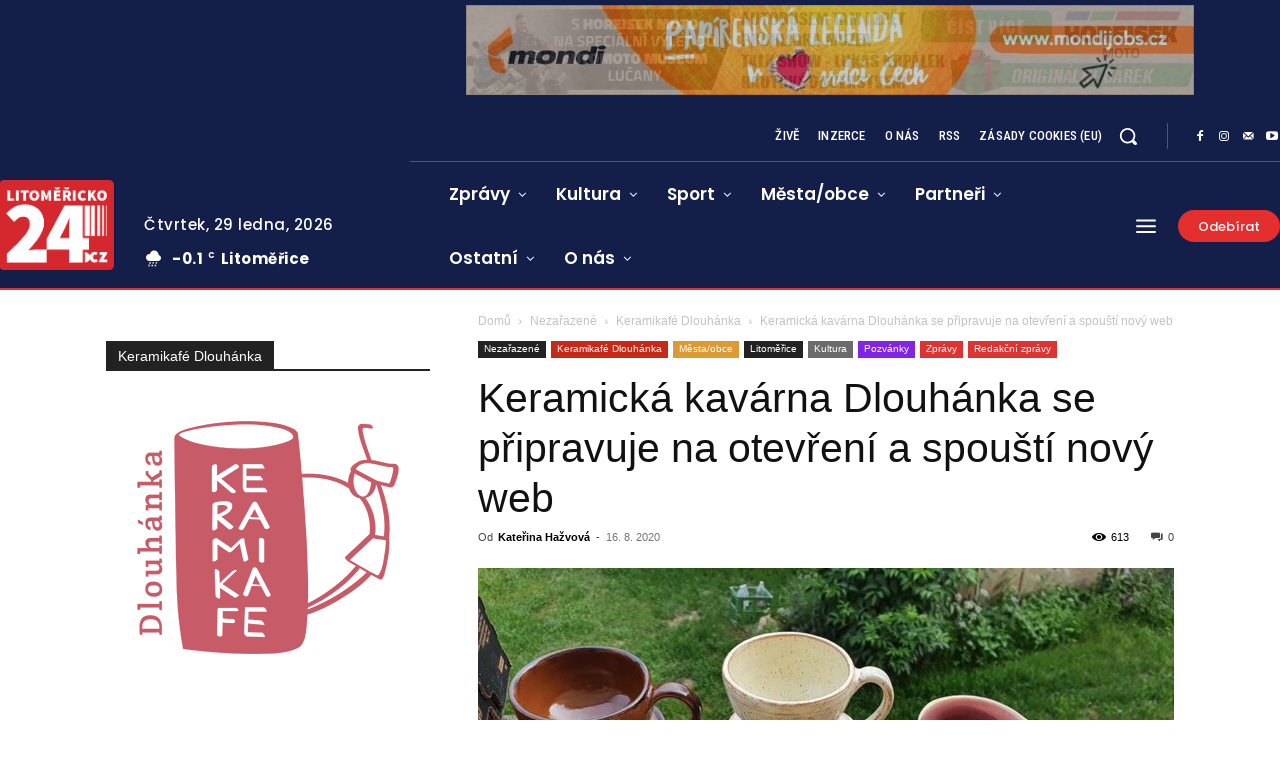

--- FILE ---
content_type: text/html; charset=utf-8
request_url: https://www.google.com/recaptcha/api2/anchor?ar=1&k=6Lcnv6orAAAAAICwJRsZV1uAA5Uh7lX5GPQxE6KZ&co=aHR0cHM6Ly93d3cubGl0b21lcmlja28yNC5jejo0NDM.&hl=cs&v=N67nZn4AqZkNcbeMu4prBgzg&theme=light&size=normal&anchor-ms=20000&execute-ms=30000&cb=3yqye3uk4v8m
body_size: 49633
content:
<!DOCTYPE HTML><html dir="ltr" lang="cs"><head><meta http-equiv="Content-Type" content="text/html; charset=UTF-8">
<meta http-equiv="X-UA-Compatible" content="IE=edge">
<title>reCAPTCHA</title>
<style type="text/css">
/* cyrillic-ext */
@font-face {
  font-family: 'Roboto';
  font-style: normal;
  font-weight: 400;
  font-stretch: 100%;
  src: url(//fonts.gstatic.com/s/roboto/v48/KFO7CnqEu92Fr1ME7kSn66aGLdTylUAMa3GUBHMdazTgWw.woff2) format('woff2');
  unicode-range: U+0460-052F, U+1C80-1C8A, U+20B4, U+2DE0-2DFF, U+A640-A69F, U+FE2E-FE2F;
}
/* cyrillic */
@font-face {
  font-family: 'Roboto';
  font-style: normal;
  font-weight: 400;
  font-stretch: 100%;
  src: url(//fonts.gstatic.com/s/roboto/v48/KFO7CnqEu92Fr1ME7kSn66aGLdTylUAMa3iUBHMdazTgWw.woff2) format('woff2');
  unicode-range: U+0301, U+0400-045F, U+0490-0491, U+04B0-04B1, U+2116;
}
/* greek-ext */
@font-face {
  font-family: 'Roboto';
  font-style: normal;
  font-weight: 400;
  font-stretch: 100%;
  src: url(//fonts.gstatic.com/s/roboto/v48/KFO7CnqEu92Fr1ME7kSn66aGLdTylUAMa3CUBHMdazTgWw.woff2) format('woff2');
  unicode-range: U+1F00-1FFF;
}
/* greek */
@font-face {
  font-family: 'Roboto';
  font-style: normal;
  font-weight: 400;
  font-stretch: 100%;
  src: url(//fonts.gstatic.com/s/roboto/v48/KFO7CnqEu92Fr1ME7kSn66aGLdTylUAMa3-UBHMdazTgWw.woff2) format('woff2');
  unicode-range: U+0370-0377, U+037A-037F, U+0384-038A, U+038C, U+038E-03A1, U+03A3-03FF;
}
/* math */
@font-face {
  font-family: 'Roboto';
  font-style: normal;
  font-weight: 400;
  font-stretch: 100%;
  src: url(//fonts.gstatic.com/s/roboto/v48/KFO7CnqEu92Fr1ME7kSn66aGLdTylUAMawCUBHMdazTgWw.woff2) format('woff2');
  unicode-range: U+0302-0303, U+0305, U+0307-0308, U+0310, U+0312, U+0315, U+031A, U+0326-0327, U+032C, U+032F-0330, U+0332-0333, U+0338, U+033A, U+0346, U+034D, U+0391-03A1, U+03A3-03A9, U+03B1-03C9, U+03D1, U+03D5-03D6, U+03F0-03F1, U+03F4-03F5, U+2016-2017, U+2034-2038, U+203C, U+2040, U+2043, U+2047, U+2050, U+2057, U+205F, U+2070-2071, U+2074-208E, U+2090-209C, U+20D0-20DC, U+20E1, U+20E5-20EF, U+2100-2112, U+2114-2115, U+2117-2121, U+2123-214F, U+2190, U+2192, U+2194-21AE, U+21B0-21E5, U+21F1-21F2, U+21F4-2211, U+2213-2214, U+2216-22FF, U+2308-230B, U+2310, U+2319, U+231C-2321, U+2336-237A, U+237C, U+2395, U+239B-23B7, U+23D0, U+23DC-23E1, U+2474-2475, U+25AF, U+25B3, U+25B7, U+25BD, U+25C1, U+25CA, U+25CC, U+25FB, U+266D-266F, U+27C0-27FF, U+2900-2AFF, U+2B0E-2B11, U+2B30-2B4C, U+2BFE, U+3030, U+FF5B, U+FF5D, U+1D400-1D7FF, U+1EE00-1EEFF;
}
/* symbols */
@font-face {
  font-family: 'Roboto';
  font-style: normal;
  font-weight: 400;
  font-stretch: 100%;
  src: url(//fonts.gstatic.com/s/roboto/v48/KFO7CnqEu92Fr1ME7kSn66aGLdTylUAMaxKUBHMdazTgWw.woff2) format('woff2');
  unicode-range: U+0001-000C, U+000E-001F, U+007F-009F, U+20DD-20E0, U+20E2-20E4, U+2150-218F, U+2190, U+2192, U+2194-2199, U+21AF, U+21E6-21F0, U+21F3, U+2218-2219, U+2299, U+22C4-22C6, U+2300-243F, U+2440-244A, U+2460-24FF, U+25A0-27BF, U+2800-28FF, U+2921-2922, U+2981, U+29BF, U+29EB, U+2B00-2BFF, U+4DC0-4DFF, U+FFF9-FFFB, U+10140-1018E, U+10190-1019C, U+101A0, U+101D0-101FD, U+102E0-102FB, U+10E60-10E7E, U+1D2C0-1D2D3, U+1D2E0-1D37F, U+1F000-1F0FF, U+1F100-1F1AD, U+1F1E6-1F1FF, U+1F30D-1F30F, U+1F315, U+1F31C, U+1F31E, U+1F320-1F32C, U+1F336, U+1F378, U+1F37D, U+1F382, U+1F393-1F39F, U+1F3A7-1F3A8, U+1F3AC-1F3AF, U+1F3C2, U+1F3C4-1F3C6, U+1F3CA-1F3CE, U+1F3D4-1F3E0, U+1F3ED, U+1F3F1-1F3F3, U+1F3F5-1F3F7, U+1F408, U+1F415, U+1F41F, U+1F426, U+1F43F, U+1F441-1F442, U+1F444, U+1F446-1F449, U+1F44C-1F44E, U+1F453, U+1F46A, U+1F47D, U+1F4A3, U+1F4B0, U+1F4B3, U+1F4B9, U+1F4BB, U+1F4BF, U+1F4C8-1F4CB, U+1F4D6, U+1F4DA, U+1F4DF, U+1F4E3-1F4E6, U+1F4EA-1F4ED, U+1F4F7, U+1F4F9-1F4FB, U+1F4FD-1F4FE, U+1F503, U+1F507-1F50B, U+1F50D, U+1F512-1F513, U+1F53E-1F54A, U+1F54F-1F5FA, U+1F610, U+1F650-1F67F, U+1F687, U+1F68D, U+1F691, U+1F694, U+1F698, U+1F6AD, U+1F6B2, U+1F6B9-1F6BA, U+1F6BC, U+1F6C6-1F6CF, U+1F6D3-1F6D7, U+1F6E0-1F6EA, U+1F6F0-1F6F3, U+1F6F7-1F6FC, U+1F700-1F7FF, U+1F800-1F80B, U+1F810-1F847, U+1F850-1F859, U+1F860-1F887, U+1F890-1F8AD, U+1F8B0-1F8BB, U+1F8C0-1F8C1, U+1F900-1F90B, U+1F93B, U+1F946, U+1F984, U+1F996, U+1F9E9, U+1FA00-1FA6F, U+1FA70-1FA7C, U+1FA80-1FA89, U+1FA8F-1FAC6, U+1FACE-1FADC, U+1FADF-1FAE9, U+1FAF0-1FAF8, U+1FB00-1FBFF;
}
/* vietnamese */
@font-face {
  font-family: 'Roboto';
  font-style: normal;
  font-weight: 400;
  font-stretch: 100%;
  src: url(//fonts.gstatic.com/s/roboto/v48/KFO7CnqEu92Fr1ME7kSn66aGLdTylUAMa3OUBHMdazTgWw.woff2) format('woff2');
  unicode-range: U+0102-0103, U+0110-0111, U+0128-0129, U+0168-0169, U+01A0-01A1, U+01AF-01B0, U+0300-0301, U+0303-0304, U+0308-0309, U+0323, U+0329, U+1EA0-1EF9, U+20AB;
}
/* latin-ext */
@font-face {
  font-family: 'Roboto';
  font-style: normal;
  font-weight: 400;
  font-stretch: 100%;
  src: url(//fonts.gstatic.com/s/roboto/v48/KFO7CnqEu92Fr1ME7kSn66aGLdTylUAMa3KUBHMdazTgWw.woff2) format('woff2');
  unicode-range: U+0100-02BA, U+02BD-02C5, U+02C7-02CC, U+02CE-02D7, U+02DD-02FF, U+0304, U+0308, U+0329, U+1D00-1DBF, U+1E00-1E9F, U+1EF2-1EFF, U+2020, U+20A0-20AB, U+20AD-20C0, U+2113, U+2C60-2C7F, U+A720-A7FF;
}
/* latin */
@font-face {
  font-family: 'Roboto';
  font-style: normal;
  font-weight: 400;
  font-stretch: 100%;
  src: url(//fonts.gstatic.com/s/roboto/v48/KFO7CnqEu92Fr1ME7kSn66aGLdTylUAMa3yUBHMdazQ.woff2) format('woff2');
  unicode-range: U+0000-00FF, U+0131, U+0152-0153, U+02BB-02BC, U+02C6, U+02DA, U+02DC, U+0304, U+0308, U+0329, U+2000-206F, U+20AC, U+2122, U+2191, U+2193, U+2212, U+2215, U+FEFF, U+FFFD;
}
/* cyrillic-ext */
@font-face {
  font-family: 'Roboto';
  font-style: normal;
  font-weight: 500;
  font-stretch: 100%;
  src: url(//fonts.gstatic.com/s/roboto/v48/KFO7CnqEu92Fr1ME7kSn66aGLdTylUAMa3GUBHMdazTgWw.woff2) format('woff2');
  unicode-range: U+0460-052F, U+1C80-1C8A, U+20B4, U+2DE0-2DFF, U+A640-A69F, U+FE2E-FE2F;
}
/* cyrillic */
@font-face {
  font-family: 'Roboto';
  font-style: normal;
  font-weight: 500;
  font-stretch: 100%;
  src: url(//fonts.gstatic.com/s/roboto/v48/KFO7CnqEu92Fr1ME7kSn66aGLdTylUAMa3iUBHMdazTgWw.woff2) format('woff2');
  unicode-range: U+0301, U+0400-045F, U+0490-0491, U+04B0-04B1, U+2116;
}
/* greek-ext */
@font-face {
  font-family: 'Roboto';
  font-style: normal;
  font-weight: 500;
  font-stretch: 100%;
  src: url(//fonts.gstatic.com/s/roboto/v48/KFO7CnqEu92Fr1ME7kSn66aGLdTylUAMa3CUBHMdazTgWw.woff2) format('woff2');
  unicode-range: U+1F00-1FFF;
}
/* greek */
@font-face {
  font-family: 'Roboto';
  font-style: normal;
  font-weight: 500;
  font-stretch: 100%;
  src: url(//fonts.gstatic.com/s/roboto/v48/KFO7CnqEu92Fr1ME7kSn66aGLdTylUAMa3-UBHMdazTgWw.woff2) format('woff2');
  unicode-range: U+0370-0377, U+037A-037F, U+0384-038A, U+038C, U+038E-03A1, U+03A3-03FF;
}
/* math */
@font-face {
  font-family: 'Roboto';
  font-style: normal;
  font-weight: 500;
  font-stretch: 100%;
  src: url(//fonts.gstatic.com/s/roboto/v48/KFO7CnqEu92Fr1ME7kSn66aGLdTylUAMawCUBHMdazTgWw.woff2) format('woff2');
  unicode-range: U+0302-0303, U+0305, U+0307-0308, U+0310, U+0312, U+0315, U+031A, U+0326-0327, U+032C, U+032F-0330, U+0332-0333, U+0338, U+033A, U+0346, U+034D, U+0391-03A1, U+03A3-03A9, U+03B1-03C9, U+03D1, U+03D5-03D6, U+03F0-03F1, U+03F4-03F5, U+2016-2017, U+2034-2038, U+203C, U+2040, U+2043, U+2047, U+2050, U+2057, U+205F, U+2070-2071, U+2074-208E, U+2090-209C, U+20D0-20DC, U+20E1, U+20E5-20EF, U+2100-2112, U+2114-2115, U+2117-2121, U+2123-214F, U+2190, U+2192, U+2194-21AE, U+21B0-21E5, U+21F1-21F2, U+21F4-2211, U+2213-2214, U+2216-22FF, U+2308-230B, U+2310, U+2319, U+231C-2321, U+2336-237A, U+237C, U+2395, U+239B-23B7, U+23D0, U+23DC-23E1, U+2474-2475, U+25AF, U+25B3, U+25B7, U+25BD, U+25C1, U+25CA, U+25CC, U+25FB, U+266D-266F, U+27C0-27FF, U+2900-2AFF, U+2B0E-2B11, U+2B30-2B4C, U+2BFE, U+3030, U+FF5B, U+FF5D, U+1D400-1D7FF, U+1EE00-1EEFF;
}
/* symbols */
@font-face {
  font-family: 'Roboto';
  font-style: normal;
  font-weight: 500;
  font-stretch: 100%;
  src: url(//fonts.gstatic.com/s/roboto/v48/KFO7CnqEu92Fr1ME7kSn66aGLdTylUAMaxKUBHMdazTgWw.woff2) format('woff2');
  unicode-range: U+0001-000C, U+000E-001F, U+007F-009F, U+20DD-20E0, U+20E2-20E4, U+2150-218F, U+2190, U+2192, U+2194-2199, U+21AF, U+21E6-21F0, U+21F3, U+2218-2219, U+2299, U+22C4-22C6, U+2300-243F, U+2440-244A, U+2460-24FF, U+25A0-27BF, U+2800-28FF, U+2921-2922, U+2981, U+29BF, U+29EB, U+2B00-2BFF, U+4DC0-4DFF, U+FFF9-FFFB, U+10140-1018E, U+10190-1019C, U+101A0, U+101D0-101FD, U+102E0-102FB, U+10E60-10E7E, U+1D2C0-1D2D3, U+1D2E0-1D37F, U+1F000-1F0FF, U+1F100-1F1AD, U+1F1E6-1F1FF, U+1F30D-1F30F, U+1F315, U+1F31C, U+1F31E, U+1F320-1F32C, U+1F336, U+1F378, U+1F37D, U+1F382, U+1F393-1F39F, U+1F3A7-1F3A8, U+1F3AC-1F3AF, U+1F3C2, U+1F3C4-1F3C6, U+1F3CA-1F3CE, U+1F3D4-1F3E0, U+1F3ED, U+1F3F1-1F3F3, U+1F3F5-1F3F7, U+1F408, U+1F415, U+1F41F, U+1F426, U+1F43F, U+1F441-1F442, U+1F444, U+1F446-1F449, U+1F44C-1F44E, U+1F453, U+1F46A, U+1F47D, U+1F4A3, U+1F4B0, U+1F4B3, U+1F4B9, U+1F4BB, U+1F4BF, U+1F4C8-1F4CB, U+1F4D6, U+1F4DA, U+1F4DF, U+1F4E3-1F4E6, U+1F4EA-1F4ED, U+1F4F7, U+1F4F9-1F4FB, U+1F4FD-1F4FE, U+1F503, U+1F507-1F50B, U+1F50D, U+1F512-1F513, U+1F53E-1F54A, U+1F54F-1F5FA, U+1F610, U+1F650-1F67F, U+1F687, U+1F68D, U+1F691, U+1F694, U+1F698, U+1F6AD, U+1F6B2, U+1F6B9-1F6BA, U+1F6BC, U+1F6C6-1F6CF, U+1F6D3-1F6D7, U+1F6E0-1F6EA, U+1F6F0-1F6F3, U+1F6F7-1F6FC, U+1F700-1F7FF, U+1F800-1F80B, U+1F810-1F847, U+1F850-1F859, U+1F860-1F887, U+1F890-1F8AD, U+1F8B0-1F8BB, U+1F8C0-1F8C1, U+1F900-1F90B, U+1F93B, U+1F946, U+1F984, U+1F996, U+1F9E9, U+1FA00-1FA6F, U+1FA70-1FA7C, U+1FA80-1FA89, U+1FA8F-1FAC6, U+1FACE-1FADC, U+1FADF-1FAE9, U+1FAF0-1FAF8, U+1FB00-1FBFF;
}
/* vietnamese */
@font-face {
  font-family: 'Roboto';
  font-style: normal;
  font-weight: 500;
  font-stretch: 100%;
  src: url(//fonts.gstatic.com/s/roboto/v48/KFO7CnqEu92Fr1ME7kSn66aGLdTylUAMa3OUBHMdazTgWw.woff2) format('woff2');
  unicode-range: U+0102-0103, U+0110-0111, U+0128-0129, U+0168-0169, U+01A0-01A1, U+01AF-01B0, U+0300-0301, U+0303-0304, U+0308-0309, U+0323, U+0329, U+1EA0-1EF9, U+20AB;
}
/* latin-ext */
@font-face {
  font-family: 'Roboto';
  font-style: normal;
  font-weight: 500;
  font-stretch: 100%;
  src: url(//fonts.gstatic.com/s/roboto/v48/KFO7CnqEu92Fr1ME7kSn66aGLdTylUAMa3KUBHMdazTgWw.woff2) format('woff2');
  unicode-range: U+0100-02BA, U+02BD-02C5, U+02C7-02CC, U+02CE-02D7, U+02DD-02FF, U+0304, U+0308, U+0329, U+1D00-1DBF, U+1E00-1E9F, U+1EF2-1EFF, U+2020, U+20A0-20AB, U+20AD-20C0, U+2113, U+2C60-2C7F, U+A720-A7FF;
}
/* latin */
@font-face {
  font-family: 'Roboto';
  font-style: normal;
  font-weight: 500;
  font-stretch: 100%;
  src: url(//fonts.gstatic.com/s/roboto/v48/KFO7CnqEu92Fr1ME7kSn66aGLdTylUAMa3yUBHMdazQ.woff2) format('woff2');
  unicode-range: U+0000-00FF, U+0131, U+0152-0153, U+02BB-02BC, U+02C6, U+02DA, U+02DC, U+0304, U+0308, U+0329, U+2000-206F, U+20AC, U+2122, U+2191, U+2193, U+2212, U+2215, U+FEFF, U+FFFD;
}
/* cyrillic-ext */
@font-face {
  font-family: 'Roboto';
  font-style: normal;
  font-weight: 900;
  font-stretch: 100%;
  src: url(//fonts.gstatic.com/s/roboto/v48/KFO7CnqEu92Fr1ME7kSn66aGLdTylUAMa3GUBHMdazTgWw.woff2) format('woff2');
  unicode-range: U+0460-052F, U+1C80-1C8A, U+20B4, U+2DE0-2DFF, U+A640-A69F, U+FE2E-FE2F;
}
/* cyrillic */
@font-face {
  font-family: 'Roboto';
  font-style: normal;
  font-weight: 900;
  font-stretch: 100%;
  src: url(//fonts.gstatic.com/s/roboto/v48/KFO7CnqEu92Fr1ME7kSn66aGLdTylUAMa3iUBHMdazTgWw.woff2) format('woff2');
  unicode-range: U+0301, U+0400-045F, U+0490-0491, U+04B0-04B1, U+2116;
}
/* greek-ext */
@font-face {
  font-family: 'Roboto';
  font-style: normal;
  font-weight: 900;
  font-stretch: 100%;
  src: url(//fonts.gstatic.com/s/roboto/v48/KFO7CnqEu92Fr1ME7kSn66aGLdTylUAMa3CUBHMdazTgWw.woff2) format('woff2');
  unicode-range: U+1F00-1FFF;
}
/* greek */
@font-face {
  font-family: 'Roboto';
  font-style: normal;
  font-weight: 900;
  font-stretch: 100%;
  src: url(//fonts.gstatic.com/s/roboto/v48/KFO7CnqEu92Fr1ME7kSn66aGLdTylUAMa3-UBHMdazTgWw.woff2) format('woff2');
  unicode-range: U+0370-0377, U+037A-037F, U+0384-038A, U+038C, U+038E-03A1, U+03A3-03FF;
}
/* math */
@font-face {
  font-family: 'Roboto';
  font-style: normal;
  font-weight: 900;
  font-stretch: 100%;
  src: url(//fonts.gstatic.com/s/roboto/v48/KFO7CnqEu92Fr1ME7kSn66aGLdTylUAMawCUBHMdazTgWw.woff2) format('woff2');
  unicode-range: U+0302-0303, U+0305, U+0307-0308, U+0310, U+0312, U+0315, U+031A, U+0326-0327, U+032C, U+032F-0330, U+0332-0333, U+0338, U+033A, U+0346, U+034D, U+0391-03A1, U+03A3-03A9, U+03B1-03C9, U+03D1, U+03D5-03D6, U+03F0-03F1, U+03F4-03F5, U+2016-2017, U+2034-2038, U+203C, U+2040, U+2043, U+2047, U+2050, U+2057, U+205F, U+2070-2071, U+2074-208E, U+2090-209C, U+20D0-20DC, U+20E1, U+20E5-20EF, U+2100-2112, U+2114-2115, U+2117-2121, U+2123-214F, U+2190, U+2192, U+2194-21AE, U+21B0-21E5, U+21F1-21F2, U+21F4-2211, U+2213-2214, U+2216-22FF, U+2308-230B, U+2310, U+2319, U+231C-2321, U+2336-237A, U+237C, U+2395, U+239B-23B7, U+23D0, U+23DC-23E1, U+2474-2475, U+25AF, U+25B3, U+25B7, U+25BD, U+25C1, U+25CA, U+25CC, U+25FB, U+266D-266F, U+27C0-27FF, U+2900-2AFF, U+2B0E-2B11, U+2B30-2B4C, U+2BFE, U+3030, U+FF5B, U+FF5D, U+1D400-1D7FF, U+1EE00-1EEFF;
}
/* symbols */
@font-face {
  font-family: 'Roboto';
  font-style: normal;
  font-weight: 900;
  font-stretch: 100%;
  src: url(//fonts.gstatic.com/s/roboto/v48/KFO7CnqEu92Fr1ME7kSn66aGLdTylUAMaxKUBHMdazTgWw.woff2) format('woff2');
  unicode-range: U+0001-000C, U+000E-001F, U+007F-009F, U+20DD-20E0, U+20E2-20E4, U+2150-218F, U+2190, U+2192, U+2194-2199, U+21AF, U+21E6-21F0, U+21F3, U+2218-2219, U+2299, U+22C4-22C6, U+2300-243F, U+2440-244A, U+2460-24FF, U+25A0-27BF, U+2800-28FF, U+2921-2922, U+2981, U+29BF, U+29EB, U+2B00-2BFF, U+4DC0-4DFF, U+FFF9-FFFB, U+10140-1018E, U+10190-1019C, U+101A0, U+101D0-101FD, U+102E0-102FB, U+10E60-10E7E, U+1D2C0-1D2D3, U+1D2E0-1D37F, U+1F000-1F0FF, U+1F100-1F1AD, U+1F1E6-1F1FF, U+1F30D-1F30F, U+1F315, U+1F31C, U+1F31E, U+1F320-1F32C, U+1F336, U+1F378, U+1F37D, U+1F382, U+1F393-1F39F, U+1F3A7-1F3A8, U+1F3AC-1F3AF, U+1F3C2, U+1F3C4-1F3C6, U+1F3CA-1F3CE, U+1F3D4-1F3E0, U+1F3ED, U+1F3F1-1F3F3, U+1F3F5-1F3F7, U+1F408, U+1F415, U+1F41F, U+1F426, U+1F43F, U+1F441-1F442, U+1F444, U+1F446-1F449, U+1F44C-1F44E, U+1F453, U+1F46A, U+1F47D, U+1F4A3, U+1F4B0, U+1F4B3, U+1F4B9, U+1F4BB, U+1F4BF, U+1F4C8-1F4CB, U+1F4D6, U+1F4DA, U+1F4DF, U+1F4E3-1F4E6, U+1F4EA-1F4ED, U+1F4F7, U+1F4F9-1F4FB, U+1F4FD-1F4FE, U+1F503, U+1F507-1F50B, U+1F50D, U+1F512-1F513, U+1F53E-1F54A, U+1F54F-1F5FA, U+1F610, U+1F650-1F67F, U+1F687, U+1F68D, U+1F691, U+1F694, U+1F698, U+1F6AD, U+1F6B2, U+1F6B9-1F6BA, U+1F6BC, U+1F6C6-1F6CF, U+1F6D3-1F6D7, U+1F6E0-1F6EA, U+1F6F0-1F6F3, U+1F6F7-1F6FC, U+1F700-1F7FF, U+1F800-1F80B, U+1F810-1F847, U+1F850-1F859, U+1F860-1F887, U+1F890-1F8AD, U+1F8B0-1F8BB, U+1F8C0-1F8C1, U+1F900-1F90B, U+1F93B, U+1F946, U+1F984, U+1F996, U+1F9E9, U+1FA00-1FA6F, U+1FA70-1FA7C, U+1FA80-1FA89, U+1FA8F-1FAC6, U+1FACE-1FADC, U+1FADF-1FAE9, U+1FAF0-1FAF8, U+1FB00-1FBFF;
}
/* vietnamese */
@font-face {
  font-family: 'Roboto';
  font-style: normal;
  font-weight: 900;
  font-stretch: 100%;
  src: url(//fonts.gstatic.com/s/roboto/v48/KFO7CnqEu92Fr1ME7kSn66aGLdTylUAMa3OUBHMdazTgWw.woff2) format('woff2');
  unicode-range: U+0102-0103, U+0110-0111, U+0128-0129, U+0168-0169, U+01A0-01A1, U+01AF-01B0, U+0300-0301, U+0303-0304, U+0308-0309, U+0323, U+0329, U+1EA0-1EF9, U+20AB;
}
/* latin-ext */
@font-face {
  font-family: 'Roboto';
  font-style: normal;
  font-weight: 900;
  font-stretch: 100%;
  src: url(//fonts.gstatic.com/s/roboto/v48/KFO7CnqEu92Fr1ME7kSn66aGLdTylUAMa3KUBHMdazTgWw.woff2) format('woff2');
  unicode-range: U+0100-02BA, U+02BD-02C5, U+02C7-02CC, U+02CE-02D7, U+02DD-02FF, U+0304, U+0308, U+0329, U+1D00-1DBF, U+1E00-1E9F, U+1EF2-1EFF, U+2020, U+20A0-20AB, U+20AD-20C0, U+2113, U+2C60-2C7F, U+A720-A7FF;
}
/* latin */
@font-face {
  font-family: 'Roboto';
  font-style: normal;
  font-weight: 900;
  font-stretch: 100%;
  src: url(//fonts.gstatic.com/s/roboto/v48/KFO7CnqEu92Fr1ME7kSn66aGLdTylUAMa3yUBHMdazQ.woff2) format('woff2');
  unicode-range: U+0000-00FF, U+0131, U+0152-0153, U+02BB-02BC, U+02C6, U+02DA, U+02DC, U+0304, U+0308, U+0329, U+2000-206F, U+20AC, U+2122, U+2191, U+2193, U+2212, U+2215, U+FEFF, U+FFFD;
}

</style>
<link rel="stylesheet" type="text/css" href="https://www.gstatic.com/recaptcha/releases/N67nZn4AqZkNcbeMu4prBgzg/styles__ltr.css">
<script nonce="GV2Bq4lmiF2T8nKfLFN3rg" type="text/javascript">window['__recaptcha_api'] = 'https://www.google.com/recaptcha/api2/';</script>
<script type="text/javascript" src="https://www.gstatic.com/recaptcha/releases/N67nZn4AqZkNcbeMu4prBgzg/recaptcha__cs.js" nonce="GV2Bq4lmiF2T8nKfLFN3rg">
      
    </script></head>
<body><div id="rc-anchor-alert" class="rc-anchor-alert"></div>
<input type="hidden" id="recaptcha-token" value="[base64]">
<script type="text/javascript" nonce="GV2Bq4lmiF2T8nKfLFN3rg">
      recaptcha.anchor.Main.init("[\x22ainput\x22,[\x22bgdata\x22,\x22\x22,\[base64]/[base64]/[base64]/bmV3IHJbeF0oY1swXSk6RT09Mj9uZXcgclt4XShjWzBdLGNbMV0pOkU9PTM/bmV3IHJbeF0oY1swXSxjWzFdLGNbMl0pOkU9PTQ/[base64]/[base64]/[base64]/[base64]/[base64]/[base64]/[base64]/[base64]\x22,\[base64]\\u003d\\u003d\x22,\x22GcOhw7zDhMOMYgLDrcO4wpDCkcOcaMKiwpDDqMONw5dpwpwEHQsUw7VWVlUNZj/DjnXDqMOoE8K/bMOGw5swFMO5GsKgw74Wwq3CtMKCw6nDoSrDk8O4WMKTWC9GWiXDocOEJ8Oaw73DmcK7wrJow77DhyokCHTCizYSYVoQNmoPw643KsO7wolmMCjCkB3DrcOpwo1dwoJ8JsKHDl/DswcjWsKucCJyw4rCp8OuQ8KKV3Fww6t8LHHCl8ODaALDhzprwpjCuMKPw6EOw4PDjMKleMOnYGTDnXXCnMOuw5/CrWoQwoLDiMOBwrXDpigowqd+w6clecK+IcKgwqHDvndFw7MzwqnDpRIBwpjDncKoSTDDr8OsIcOfCycuP1vCmDt6wrLDjMOySsOZwoDCiMOMBgksw4NNwoEGbsO1H8K+ADo/[base64]/DkMORNkzDsSJAIXh4MsKdPsK6I8Krw7TChWXDgsO5w7zDlFo9OzpOw4bDm8KcMsOXScKBw4AZwqvCt8KRWsKXwp89wqnDoyQGPAlZw5/Di3hyC8OXw4wSwoTDosOfcCl8AcKCIwvCjWTDqMONKcKNIDnCiMO5wqTDqDjCqsKlSDQ+w69VbxPCgVk1w6lkBcKzwoJ4KcORcSXCt0hqwr0Ew4DDoXhWwq9OPMOneArCoinCnXJOBmJIwqNPwrDCjVVawqpzw79GdSXCsMOyM8KcwovCsGNxfyFNSAPDgMO/wqvDk8K6w4doeMOfQHFpwrTDoRFkw6fDjsKrDQ7DkMK2wpY+DwDCsTh/w44ywrvCsngqbMOYOVhLw5gcEMKlwoAiwplgdcO+a8OWw4RJFynDi1fCrcKrBMKYDMKtHsKjw4/[base64]/[base64]/c8K+wpxRdiUFwoAUwqQmJcKBw5TDuRHDl8KKw77Cp8OiIWl+wpMxwpTCmsKWwokrP8KFG3vDgcOfwoLDu8KdwoPCtHLDqzDCjMOow7rDtMOjwq4swpBtDcO7wrIJwql8YMOKwogXWMKPwoFxXMKowp1Ww7hGw6TCuj/DmQrClmrCr8KlH8Kgw6kIwprDv8OYLcOfGBgpEcKRfR10b8OCHMKMVMOYY8Odw4TDqmzDnMOUw5HChjTDlipfcGHCpSsSw5R1w6k/wqDCqgLDqhXDm8KXFcOswpxOwqDDtsKWw5PDvkdlTsK0GcKDwq/CpcOZDQxsY3nCuXBKwrXDkHpOw5zCqE/Conlww5MXKUDCiMOowrgrw6TDsmtMH8OVBMKuQ8KaYSIGCcKnX8KZwpdvc1vDqm7Cu8OYYFFsZBpmw51EesOEw7Z/w5vCqmlaw6TDkyzDrMOZw7bDoBnCjgjDjhciwqfDrS8MV8OXIVfCsT/DtcOYw4c1D2pjw4oMLsOuc8KKHFkKMEfDgHjChsKkCcOsNcOOUXLCi8KuaMOTc0vCigvCn8KNH8OSwqfDnQQJSjs2wp3DiMO5w4fDqcOSw5DCusK4ei0uw6TDvyLDtMOvwrE3EXzCrcO5eC1/wq/[base64]/NMOkfMKQwqfCusOuSsKnwrZgDA4uOsKXwp/DrcK1woVyw4k6w7DDvcKpQcK7wrsITsKowo4qw5/[base64]/H8K6worDq8KsNEgkw6HDqH9tw4TDm04Rw7nDt8OyMUrDvkHCisK/IWZtw6bCtMOswrwHwpfCncOywoZjw63DlMK7JEt/[base64]/wq4DLsO+CcOAJ1ckT8K8w6zDqD9EDAnDmMKiAQLCscKnw7Jzw6jCtAXDkEXCoHvDiHXCscKNFMKZX8OoTMOrFMKdPU8Tw7sowqZ2fcOOLcKOCDp8wrHCmsKAwqzDmjR3w6srw67CucK6wp4zSMOMw6vCkRnCsB/DssKcw6hnTMKuwqorwqvDjcK8wrHCpg3DrTgqdsKDwqBEC8K1TMOyFQV8ZSp2wpDDqMKrbVo4TcK8w7wPw5QNwpUXPjYVRzBTFMKAccKUwpnDqsKAw5XCm0bDo8OFPcKXHcKzOcKUw4nDjcKaw4fDoivClwwNA31WdWrDnMOHYcO9AcKMKsKewrQ/LkB9VGjCtjfCqFcPwpnDmXo+ccKPwqfDksKnwrJtw5dLwqPDtsKJwpTCtMORF8K9w5TDlsOYwpYvdQ7CvMKDw5/CgsKBCkjDtcOtwpvDpcKpCSLCvi8EwroMDMOmw6fCgildw49+a8OEYicsUms7wozChUlwPcO3NcOALTEaDlRlOcKbw6jCmsK4LMOVNyw2MXPCin8mfj/CvMKEwq7Cp0jDsHjDi8OLwqbCiSDDizrCjsOJCMKSEMKlwpzCtcOCFcKPQ8OOw6LDgDTCr1/DgkAIw43Cu8OWAzJcwrLDthZKw6EYwroxwpdYCywTwoNbwp5iQ3QQKnjDpXbCgcOuTCIvwoMpQy/CmlsifMKDOMO1w7jCiCHCvMKUwoLCm8OnOMOIQiLCugdMw73Dnm3CoMOfwoU5wqTDp8KbEj7Dv1AWwo3DsypEVU7DqsO4wplfw7PChRYdf8OCw45Awo3DusKaw6PDu0cAw6jCl8KewqkowqIDD8K5w5PCscKkYcObPsKuw73Dv8K0w4kEw7/DjMOZwoxrJMKLOsOMb8OAwqnCshvCp8KMMxzDlXnCjH4pwpvCusKSBcOZwosdwohpJAckw40QKcKywpMIP0Z0woYUwofCkBrCv8KXSUc2w5/[base64]/DkMKdwqPDmMK1w77DqcKGw6NiwqLCkcOrUcKxP8Oow55dwrYBwo8+FmDDtsOQWsOTw5cVw4BJwp45MwpBw5JdwrN7E8KPOVVfwq3DqsOyw7LDjMKkbRrDgCDDqSPDlVPClsKjA8O2aSHDlMKdBcKvwrRSKz3Dn3bDuQTCjS46wrLClBElwq/DrcKqw7RZwoJRKVzDssK6woM6WFBea8Oiwp/DgsKEKMOnN8Kfwrs0GsO/w4zDhsKoIzxRw7XCqi9vcg9zw5/Cv8KWFMOTb0rCjHd9w59EBk3DuMKhw5VCUwZvMsOOwq8VRsKrLcK7wpFuw79ISiXCnHZ5woLCt8KZAmYtw5InwrIWZMKww6TDkFXDs8Odd8OIwq/ChDQlJjrDt8OIwrfDulzDnXZlw59HETLCmcKFwq5hccO4AcOkCwZ2wpDDg2Aiw7NVZ3bDk8KcD2lWw6sNw4bCusKGw4cTwqnCtcO1S8Kmw6MKRC5JOhF/[base64]/w5UTCiIZwo1+VwZkwrLDocOXM8KOw6PCv8KNwp8pNMKwCChvw4kJD8Khw7YGw5VIV8Kqw4h4woUfw5vDpMK/[base64]/[base64]/Dtyk5w4PDgsOjw5EEUznDkU3CqsOqw55gw47DmcK7w5PCvGDCl8KXwqDDhsODwq8NCEPDti3Dqg1bIEbDiR88w5MvwpbCtyfCrRnCuMKSwqbDvBEAwpbDosKrwoUYGcO1wrNwbEXDuHJ9ZMKbwq9Ww4/[base64]/DhcODN3JuLnRrwpp/wrgKMsK3woU/w5vDlV17w53ClBVKwqnChgN4ecOtw6TDv8K9w7zDtgIXBVfCm8O5DS9HfsOkKBrDj2TCm8ODdH3CpSkfPkHDtjTCjcOdwp/[base64]/[base64]/DuXXDucO3BSo/Y8Oaw7TCvnbDvifDjsKow6zClcOKwppow4FWDCnDnxrDvGPDmjbDmVrCp8OPBMOhC8Kzw6/Du34XT3vCh8Obwr11w6NifzjCqQc/Hzh8w4BnAB9uw7wbw4/DjMO6wqJaacKrwqREIV8VWgnDs8KkGMOBQcO/[base64]/[base64]/[base64]/DkcOWDMKBRMOfw7VLGcOUwoLClcOQwpTCsS5/[base64]/w6zDlWFZwp/DkMOhLmnCp8Kew5PCkwcpHlBVw759P8KfUj3Cng3DtMKIAsKvL8OBwqDDpCHCs8OmasKqwo/DvcKwOMOJwrtqw7fDkyEHcsOrwolwOmzCkzrDlMKIwrLDjcOqw5V2wr/CnFlFPcOKw40NwqRmw6x5w7bCpcK6KMKHwp3DpcKJD2IqYwTDuUJrC8KLwrUjXEc4eW3DhFfCrcKRw5EKGcKEw6s0QsOLw4XDq8KnZcK3wpBEwohywp7ChWTCpgjDi8OfC8K9RcKrwqfDn0tRdiY5w4/Dn8O7VMO3w7EyHcOzJjvCssOkw73CryDCg8O1w6/CvcOqOsOuWAJWWcKjEwklwql8woDDjjB2w5Ntw49DaB3Dn8KWw7hYPcKHwrzCvgFhLMKlw4jDpiTCjQcswogzwoIpUcKBDG1uwrHCtMOGTmRAw7FBw43DgBkfw7XCsicwSCPCjSkmP8K/[base64]/DvsOHw5/CinLCkMOfwqbCugrCiEHCpT/[base64]/DnVQoWsO/QcOqKTUXfcKBw4XDhkd5KGzCiyJHQ3xzCHPDv37DpwnCjVjCsMK6A8KWRMK0E8KtBMOySUIQFkZKdMKGTV4Xw7bCn8K1T8KLwqNSw4w5w4XDpMOSwoIzw4/DhWjCgMOoNsK4woFOBwIWOQrCtigYHB7DhiPCimcbwoMYw4/[base64]/RGwsVMOJw7rCn8O+woMhFsKAenAWNMKhWMOuwqg9fMKFZH/[base64]/M1/CgsOtw53Dg8K6w7TCgsOVwp4Uw5nClcORV8K1WsKBAwHDtw7CuMKfQ3LCgMOuwobDvcOZLE0aBSQnw6kPwphJw49FwrJTCHXCpkXDvBjCnEwDVMO1EgoawpNxw4DDim3ClMKrwqhqbsOkRD7DlkDCq8OGVE3Cpm/CnjMJbcKCdUQgS3LDl8OEw64IwrETfcOswpnCuj/[base64]/[base64]/Cv13CtsOKwrtqFz82wohSw6Vvw7XCl8Osw4bDm8K3fMO1DWcBw48PwqV3wqgdw7fDo8OAcxLChcOXTX3CkxDDlx7Cm8O9wq/CvMOPfcKHZcO8wpQUH8OKK8Kew64hUGXDtiDDucOCw4/DonpGJsKlw6QXSGUxTTkjw5vCg0/CuEhzNX7Dj0fCkMK3w6rDmsOXw6/Dq2Vpwo3ClFHDtMOVw6/Do35Mw7ttBMOtw6XCt28RwpnDksKkw5QtwpjDpkbCrFLDsTDClcOCwoLDlHzDqsOSecOXSzrDsMOIaMKbMWt9RsK4X8OLw7TDsMKVV8KEwqHDrcKNWcKaw40gw4/Dt8K4w6h6U0rCn8O5wo98GMObW1jDmMOlKizDtxQnXcKpB0LDnUgQGsKlOcOOVcKBZzYycxo1w6fDs3hfwpAxKMK6w6nCscODwqhLw5g9w5rDpcOtIsOrw7pHUljDmcONKMO6wr8yw5RHw6rDoMK6w5oewpTDncOAw7p/w6HCusK5woDCvMOlw4VaLUfDj8O5IcO6wrbDrHR0wqDDo3B8w7onw5kPNMK3w60Gw5djw7/CiU5MwojChMO8SlPCuiwhPRcxw7ZAFsKiawsew4hBw6XDqcK9GMKcXcOnfB7DgsKWWjHCp8K7BXU6PMOpw5DDoD3DtGs6ZsKAbEHCpcKdezENT8OZw4DDnsOHP1d8wp/DmxzDh8KYwprCl8Ofw4ExwrXCvikXw69NwqpFw68aJQPCgcKawo8wwpJlOxoNwqESDMKUw5LDnzAFMcOzV8OMMMKCw7LDv8OPK8KEccKjw7TCrQzDon/ChGLCl8KQwovDtMOmGmTCrUVod8KawqDCjE8GIi1qOFRoccKnwrkIDDY9KHY+w7ccw5oqwqVXScOxw6s5M8KVwr8bw4DCncOxCCdSJiLDuHpew7nCksOVNXRSw7kqKsOlwpfCqHnDm2Z2w5UPT8OKJsKRfXDDrx/CicK4wo7Di8OGXjk8B3t4w6tHw5I5w4DCvMOoFk/Cr8Kjw5R3LyVLw5Vow73CtcOgw5AJH8OQwrjDlAjDnjcZB8OqwotDBsKgaVXDucKFwqpqwobCk8KYY0/Dt8OnwqMpw5kEw73CmBoKZsKSIzNlaHXCmcKvBDYiwoLDqsK5NsOCw7PDtzIdIcKOeMOBw5/CrH5IcEDCkhZjT8KKKMKAw4h9JRzCisODUg0yX0JZHz5ZPMK7OifDvRnDsgcBwovDkmpcw4Vfwr/CrF7DiA9XE3zCpsOaQ3zCj1UAw4PDvRrCj8OaFMKTbgZlw5LDgkvComN1wpXCmMOfA8OjC8OHwojDjsO/VlxfcmDCs8OyPxPDn8KAMcKqVMKPCQXCjF13wq7DkyLCgXTCpCICwovDpsK2wqnDnGd4QcOww7IMaSAmwosTw4ANHcOOw5Mxwo0UDFRlwrZlYMKQw4bDsMO2w4QVNsOzw5vDgsOAwrQJDH/CtMO4bsK5ZGzDsiElwrfCqx/CliBnwr/Dm8K1M8KWJQPChcKcwogcN8Oqw6zDiSYnwoQCecOnV8Osw6LDucKAKsOAwroDD8OjEMOCDEpcwqbDrVrDkh/CrQXDmk3DqwV7ZTcIdlEowrzDosOrwqNmW8K/eMKSw6fDn2vCnMK/[base64]/DnUAwRkpzw53DmR0Pwqw5w48eQxgqW8Khw6dJwpx0F8KDwokeEcKxH8OgBjrDqsKGODRMw77Cm8OwcBgGPDHDtcO2w41kD28aw5UVw7TDi8KvaMOOw4g1w4jCl17DicKqwr7DnsO+VMO0e8O9w5nDpsKwScK7NMKNwqrDhzbCuGbCr2lGEjbDvsKFwrfDjz/Cv8OkwpV0w4fCvGAgw6LDmCcxJ8K7VzjDlVvDk2fDvjrCj8O1w6saHsKYPMO3O8KTEcO9woTCgsKlw5prw4Zbw787YGPDlTHChMKBTsKBw4wGw57CulvDo8KZX2Q3AMKXPsKyADHCpcO/bxI5GMODwp9eFEPDo1dpwo0LUMK/OnUhw5rDkUvDg8O0wpxsCcO2wqvClG5Ww4JSVsO8Hx3DgGrDt1oXRQ7Cs8OSw5/DkzAqSUo8H8KHwpAFwrRcw73DhncbCx3DiDXCp8KKFTDDhsKwwpoQw6dSw5QswoMfAsKTYDFVcsKzw7fCgGIDwrzDnsO4wpxGS8K7HsOJw7wvwqvCoAvCv8KcwoDCssKawpAmw4fCrcK3MgFIw6LDnMK/w5poDMOiZx1Aw5wnVjfDrMOEw68AVMOadQ9pw5XCm3NaTmVaBsOzwrTDv1BPw6IqIcK4AsOhwo/DrRvCkAHCncOvTMK2FDnCv8Ktwp7CpEcuwrVQw6s/csKpwoZjRxbCo04xVzhsE8KuwpPCkA1OelsXwqbCi8KPQMOxwpvDr13DkUTCtsOkw5YfAxd4w606MsKHNcOQw7LDtVooVcKEwodUScO/w7LCvRHDqC7DmWAiW8OIw6EMwpBHwpx3X1nClMOSC2I3SsOGYT4mwqY9InfCisKnwrIfcMOuwqg4wpjDosKlw4czwqDCpxXCo8OOwpccw6HDlcKKwpVqwq8DXMK4e8K/Nj5Zwp/DuMO6wr7Dj2rDh1oBwpLDkm1hasKHGBsDwowywrUGTiHDjloHw6R2wrvDl8OOwrbCuypzF8KZwqzCqcKOG8K9O8Kzw4dLwrDCqsKTOsOAZ8OxN8OFLxXDqAxgw7vCocKJw7DDomLCpsOhw6JtUl/DpXNBw6Zxf3vCiCbDpcOzRV91cMKCNsKAw4zCvk5jw5fCrTbDpRrDq8ObwoMcVFnCrsKEZz9vwrYfwp8swrfCtcOYWiJOwrjCpMK+w5JDTWDDssOxw5TCmUVsw5TDqsOqOBgxVsOrDsOcw4TDkCvClMOZwp7Cp8O+KcO8Q8OkUMOKw5/Dt0jDpG1cw4/Cr0cWEjN+wpwfam14wqnCjFTDh8KTDMOLfsOJc8ODw7fCkMKDYMK1woTDu8OLIsOFw6rDm8KjAWHDiW/DgSnDjA48Z1YqwpDDrnDCn8OJwrjDrMK3wpA8acKUw65ATGp5wpEqw5J+wpbDigYhwovClidRLsO9wrbCjsOEb07CpMOwK8OIJMKfNEciPTDCpMKYcMOfwqZ/w4nDiQsWwqBqw7HClsKQU1BLSSxAwpfCoh/DvUXCjVHDjsOwAcK5w4rDiBbDi8KSbEPDjUo0w5FkG8Kiw6/CgsO0L8Odw7rDuMK2AWLCoD3CngjDpEPDrQQMw7s7XcOyaMO1w4osVcKBwqjCgcKOw4YME3TDg8OBPmJ5NsOxT8OjSSnCrXbCisObw5YgNEzCvFZhwq40JMOsUGNfwr3Dq8OvN8KzwpzCuQ5DL8KKenYWS8KOATbDvsKYNG/[base64]/CmsO9cxEuHWkeMsKzw4nDlTPCqTvDiUwxwok7wpjDtgLCjj9ifMO3wqnDt3/DuMKGESDCmGdMw6vDgcO7wqVDwqZyecOJwo/ClMOTem9fRhjCkRs7wrkzwrlZMcK9w4zDlcOWw5FXwr10AhYLahvDk8KPBUPCnMOjdMOBYBXCucOMw63Dk8OWJMOEwpkvZzM/wqHDjMODWXTCgcO0w4XCocO0wr42IMKRImZ0PAZWEMOHesK7QsO4eybCgT/Dp8Oow6NpSwXDiMOfwpHDnwRYE8Otw6dewqhlw6sHw73Cu3gNBxHCilLDscOkZMOmwq9awqHDisOXw4vDu8O9DGdqfn3Dq2gmwrXDh3AhK8OdJcKswq/Du8OUwrzDk8KhwqpqJsKww6TDoMK3TMKEwp9bcsK2wrvCm8KVVcOIGyHChEDDqsOJw7NTJVwufMONw5/CusKYwrlQw7tIw785wrV/[base64]/CrcOVcyDDglRTGkLDqjvCnBbCqjNQKCrCt8KCCTd5wpbDmFzDp8OSNcOrEm9FTMOPXMOLw57Cvm7CgMKRHMOow6DCmcKKwo5dIHfDs8O0w4V9wprCm8OzQcOYe8Kcw4rDvcOKwr8OfMOGQcKTcsOUwoIRwoJPQEcmaBvCt8O+Om/DnsKvwo9Zw6rCn8KsRmPDu3JgwrjCtCMZMlMJFcKkYMKdSG1Aw4PDslFlw4/CqjZwJ8KVVyvDj8OJwoskw5p0wqsrw4vCtsKdwrjDuWDCm0l/w5MqTcOPa3HDlcObHcOUFiDDhA88w4nCsW3Cl8Kiw6vCoUdxKQjCusKxw7lTd8KFwqdKwofDliTDsUkLw5RFwqZ/wozDiXNMwrIOMsKFbg9ddnvDocOiai/Cj8OTwptFwqldw7LCg8O+w5UpUcO/w70kXxvDhsK+w4oTwoM+bcOiw4xXcsKpwrfCuk/DtHbCpcOhwoVzU1cIwrtdccKRNF0pwodJI8KiwoLCuGxJGMKsYMKQUsKLFcOMMALDjHTDp8K1eMKgM0NOw7QlOmfDgcKKwq8sfMK8MsKtw7jDph/[base64]/[base64]/DlD3CsTnDgS7DsmvCpsK7GcOsUis9AkRnFsKHw4tnw7w5RMKvwqvCqzANARMww5HCrQI3WjnCmBQbwrLDnjwuAcOlcMOow47CmX8PwoJvw7zCssKSw5/[base64]/DucOxwq8nKsO4MxnCt1zDgUwNwpdWRsKudSNzw5QJwpzDrsOMwrd3agsSw5c4T1DDlcKvfxMne1tBSk5Fa2powrNaw5bCrS4Zw5UPw408woEBw543w78+wq8Yw7bDgi7Cqz9mw7TDoENrATgnQD4Twq18F2MTSE/[base64]/DusKiR8Osw7XDg8O2w43Dm8Kuwq/Dih8zHmoeKsOwdhvDhCvCn1cOenQsTcOQw7nCiMK7bsKGw7YoUMKIFsK5wo0QwoYSacK2w7kRwozCiF8tG1s2wrrCv1DCqcK3f1jCrMKowrMZwqbCqCfDpTUjwognOcKSwrYPw442CEnCt8Khw68Lwp/DtmPCpilzPF/Dm8K7ITotw5oiwrd1MiPDnBLCucKPw7A4w6fCnUE+w6p0wplCOXLCgsKKwoYdwpwXwpNMw7RPw4powoMZbzEbwqrCjzjDmsKmwrDDoU8TPcKpw5vDi8K1EXk3FHbCpsOMZCXDlcKxcMK0wo7CoB50J8K3wrwrIsO8w4J5bcK9FcKFcUZfwo/DkcOSwoXCl3MEwoRGw67CuGbCr8OfPgZfw6Frwr57Ky/CpsK0Tg7DkGkbwpBaw6sWQcOvEHESw4TCjcKhN8Kgw5NIw5ViejwDZ2vDkFs3AsOnZjTChMOOYsKdXwgVN8OZL8OEw4fDtTDDmsOsw6cGw4VELmJuw6/CsgBpRsOzwpE1wpXCqcKwEEw9w6jDgzd/wp/[base64]/Cp0XCi8KGNHPCllsZXMKew6ZLMsOLasO6w5A6w6bCk1/Djj5pwrfDnMOaw4hUesKUAGlCH8ODRWzCtgTDkcOFSSEfdcKMRj8LwqRMY2TDmlAIbkbCscORwqReS37Cg2nChlHDrys3w7Z2w5rDm8KHw5vCv8Kuw7PDpxPCgsKkCH/CiMOsL8KbwosmCcKsU8O0w7MAw4cJCDnDoCTDhAwnQMKrKl7CmlbDiVMEeSZcw7sPw6pMwpwfw5HDiUfDscK3w4YjfcOcI2PCgjFQw7zCk8OKXnR3cMO9GcKYZ23DscKoLy1uw5w5OcKAXMKHGk1HHcO4w5HCiHsswrU6worCgFHChznCs2YgOHjCicOmwp/Cj8OIY1nCm8KqajI3QFkHw4rDlsKuT8Ksbm3CmMOBMzJqZAwGw6EUUcKOwr/CvMOAw4FNT8O6IkRNwojDhQtha8KTwo7Cik5ibWp9w4TDjcOeKcOzw6/[base64]/CqMKJLQ/[base64]/Cs8K4w6AMwpQnwrkRw5jCoDAWI8KnQlhyGsKOw7N3HjgCwrDCnw3CrwhOw6LDtmLDn3XDqWd1w7wfwqLDnWt/KGTDjEfCjMK3w61Pw5xlO8Kew5PDnVDDuMOSwpoGw4jDjMO8w47CpyHDr8Kyw7waV8OPYyPCt8OSw6pCcH9Rw7UBU8OdwqvCilvCusO0w7PCngzCusOQSU3DrGvDphrCtAxqA8K5ZcKJTMKhfsK/[base64]/OlANw4bCimxoWsK1ElrCiWnDuMKYwqrCmFNYP8KDPcO/exDDvcOvaD7CpMOESGLCrsKSRULDl8KDJiXCqwjDlybCrBTDiynDmjEzw6fCg8OgRcKMwqA9wpA/[base64]/[base64]/DtitGwpvCl1vDhWZPw6jCvsOlw55nfXPCp8OOwr0fasOpccKjwpMqM8OrGnAPTiPDj8KzVcOUOsOUK1B8FcK8I8KRXUphAiLDqsOyw7lBQcObWUwWE2RIw6zCssKwbVjDhnnCsRzCgjzCnsO0w5QWF8OQw4XCtz/[base64]/VyNpYXXCjThnfEpKw55jwrDDmMKTworDmFVFwr5nwoU+Z3srworDl8OXW8OoUcKtKMKYdHM4wpl5w4/[base64]/DpcKhw4jCp8Kzd0fDl8OTFH3Cl8K1DFjCoCRMwq7Cg0sSwozCsSpxLDjDr8OaUCkfaS8hwrPDgBETETAiw4J8bcOiw7Y7e8Kxw5gUw6MVdsO9wqDDg3YzwpPDokTCrsOOVDrCvcKhcsKVcsOZwoHDisKvEWYTw7/DtgpzRMKLwpshURHDpjoUw4dyHWNtw7rChWN/wofDmcOme8KhwrvDhgTDsnkvw7DDnSZuVR9eJ3PDoRBdJcOrUATDnMO+wqZaSDNtwpUlwqAPBHPCmsK7XllsDysxw5DCrsOuMjDCt1/DlFwBVMOkfcKfwrkUwo3CtMOTw4PCmcOxw4kYOcKzwqtva8Kaw77CiGDCl8OOwpHCt1Jsw6fCrmDCthrCg8O9WQ3Ct2lMw4XClw4aw6PCpMKywpzDtg/CucOyw4V/w4fDp3zDssOmK1gdw7PDthrDm8KrdcKpb8OHDTLCjAx3KcKYKcOzGhTDocOGw6lTWSDDnkV1G8K3w6nDrMKhM8OeOsO8F8K4w47CsW/Do0/DtcK+ZcO+wr8mwpfDmgxMblHDrTPCklVddml+w5PDugXDv8OXcAbDg8KtQsKoD8KHTW3DlsKswpTDkMO1FSzCsz/DtCsUwp7ChsKFw7TDh8KmwohXHjXDucK7wp5LG8O0w6PDpynDqMOGwrDDr0QtecOew5JgU8KmwonDrUpJBwzCoFgyw7bDuMK5w5MaHhzCsRVkw5fCm3EKKk3CpX9TQsKxwpdtIsOwVQZLw5DCnMO5w7XDpMOmw5nCumHDt8OcwrbClXzCj8O8w67CsMOhw69BEA/DhsKSw6fDhMOGPgghB2jDosKdw5oCLMKwf8O+wqlMesKtw5VbwpnCoMKlw5rDgMKZwozCkH3DlSvClG3Dn8O0dcK0asKoUsOfwpbDu8OrKHrCtGlnwqAcwr4ww5jCvsKhwoZZwrDCqXUfVlg0wrhgw5zDgljCnUFbwpPChilKL3TDtH13wpDClw3ChsK3e24/BsOZw6vDssKOw7RUbcK3wqzCkhHDuwvDpEJ9w5JzcmQIw6tHwowtw7cDFcKYaxLDkcO5YQnDgk/CrgbCusKQUCUvw5fCmsOKTBzDhMKqesK/woQQfcKIw6sXRl9zSVIzwo/CocK0dsKnw67Do8ONf8OYw6dFLcOaUWnCmGbDrEHDm8KJwp7CqFsAwpdlFsKGdcKKEsKFOsO5AivCn8O3wqMSFzrDrixzw7XCoQpzw45EYidQw5sFw6Bsw7XCtcKTZMKrdjE/w7UhNcK3woDChMO5ZGjCqUEhw7k7w7HCpcOBB1HDucOhfgTDn8Kpwr3DscOgw7/CrsKhZMOEMGrDnsKdFMKmwoQdbifDu8OWwowuXMK/w4PDhTQJAMOIW8K/wrnDs8K4HznCtcK7HMKjw7fDqQrCgRHDrsOeDgslwqTDqcOhSy0Iw5hkwqE6G8O5wqJROsKUwp3DrAbCvg89QcOaw6/CtAR/w6LCoidIw4xNwrMLw6shGEPDkBnDgV/Dm8OMOcOwEsK5w4nCisKvwr9rwr/Dp8K5RsKIw44Cw59eSmg3Il5nwrrCpcK8Xx/DhcK6CsKmN8KFWFTCn8OWw4HDrzUQKBPDjsKvAsOUwoUkHyvDo0c8wr3DsR3DsVrDmMOpX8KRV1LDhB3CuhPDjsOhw77CrsOQwojDqSYwwpXDvcKaO8Ohw7JzQsO/UMKpw7pbIsK/wrpCX8Kqw6/Cjx0OIATCjcO3czl9w55Mw4DCqcKEJMKbwpZBw6LDlcO8AX8sCsKZAMOWwo7Ct0DCvsKrw6TCpcOCB8OZwpvChMKaGjHChsK5BcOVwqxdBw4iPcOfw4tgPMOxwo7CvwPDisKVdwHDlHHDqMK/D8Knw53Dg8Kvw4k7w6oEw7Eyw4cBwobCm1xLw7HDnMOQYWNxwpgRwptqw6dnw5clK8KBwr/[base64]/CoVxfHsOgYH/DmsKNwqkGwqjCjMKaw7bCh1Fcw7Ywwp7CgHzDqR1NMQ1KN8OQw6bDmcKgHMKtf8KrQsOYNTJYZhR2MsKFwqVoYB/DlMKiwoDCmlMjwq3ChkZJbsKMGSLChsKkw5TCo8O5TwZyGsKIWFPCjCcsw6jCjsKLL8Oww5LDkgXCpgnDnFTDigzCm8Otw7zDtsKKw4Zww73Dqx7ClMKIHl0ow6UPwo/Du8OzwprCh8ODwo19wprDssO9MkzCpkPChlN6GcOoXcOCA1JTGzPDv0QSw6gqwqrDl0wHwo82wolvBRbDq8K8wr3DmMOob8OGDcKQXl3DqXbCukrCo8KSFHHDgMKATjFawpDCm03DiMO2w4bDpW/[base64]/DlBNmBsKDwovCoHDDt8KHw4dgHj/Cs8O0wpjDnmA3w5DDmHXDssOEwo/ClwjDgVrDt8Kkw4pPKsKRQ8K7wr48XA/CmhQKasOpw68Ow73DiH3DkxnDocOKwq3DhkvCscKVw7TDp8KWfkVOCsKjwqLCu8OyFV3DlmrCscONWHTDqMKaX8O5w73DjHrDjsOSw4DCmQxyw64Qw7jCksOIw6/CsU13bzXDsHbDjcKzAsKkEQ5fHCIzfsKYw5lRwrHCu09Sw7lZwqEQK2xCwqdyPRvDh2rDph5hwrF0w4LCoMOhUcKzCRg0wrbCrMKOMx1jwqoiw5FtPRTDh8OYw5c6acO8wovDqANbO8Onwr/Dpkd5w7luB8OjWmzCkFzCo8OMw757w4DCt8KpwovDo8OhQnjDtsONwoUHF8Kaw4vDvyN0wrgoEEM7wrBBwqrDmsOlSHJlw6JGwqvDpsKSIMOdwo9ewpV/GsK/wqV9wqvDnBEBejpDw4Ayw53DnsOkwqbCt3Mrwphvw4XCu1LCv8O0w4EHcsOITiPChD8ZLnLDnsOVZMKBw5NnQkTCoCwxcsOkw57Co8OUw7XCi8KVwoXChsOxNDDDocKMVcKawpvCi1xrV8OYw5jCs8KcwqLDuGvCucOvVgZRfcKCN8KSSAdoYcK/AUXCl8KNNCYlw7gpWEMpwqnCq8OIwp7DlMOjQDFJwooLwrBgw5nDnCo3wpkAwrfDuMO0RcKvw5TDlFvCnMKYNB0KcsKSw7bCmz42ZyLDhlnDjDxAwr3DncKaaDDDnR09MsOYw73DtEvDrMKBwoAYwocYMBszeGdcw7TDnMKPwpBaDmnDrh/Dk8Kxw6PDkTfDr8O9IzvDicOtOsKGa8KowqHCpxLCrMKXw4HCglzDhsOQw6TDh8OXw68Tw4MoZMKsQSXCnMKAwqfCjn3CnsO6w6/DuRw9PcOjw7rDkAnCp2bCp8KyA2nDhhTCiMKJX33CgXg/XMKWwpHDtAsxUCjCicKKwr40Y1N2wqrDkgHDgGxSD1dGw6fCsAsTfXoTITTDoFZFw5PCvw/ClzTCgMKOwqjDuigkwoIXMcOUw57CosOvwr7ChEsRwqhVw5DDncKvQWADwrrDq8O0wpzCnxnCjcOGBAd/wrpkSAwVw4zDpxAYw6Z1w5EGacOlcF4gwr1aM8O/wqoJMMO3w4DDu8Ocw5cXw5/ClsO6ZcKaw4zDmMOtPcOIbsKmw5QNwpHDmD5QJmLCiw0oGBvDjsODwq/Dm8OSwo3CncODwoPDvGdgw7/[base64]/BXjCtMOXfsKvO8OwA8KYA3zChMO1wqLCjMOpw7nDoTUew7c9woISwq8FC8K/w6UfJWLCr8OcZGPCvUMhPic1TRbDnMKXw6fCocOmwpPCi1LDhz89Pj3CqH10H8K/w5/DjcKHwrbDmMOvCsOKYXXCgsKHw7wvw7BLNsOgWsOjR8KIwrllJFJBVcKaBsKywqvDhjZTJmzCpcKfACdGYcKDR8OKJi1fFsK+woRgwrROMmrDlXITwq/Cpj8UW21cw6XDj8O+w4w7BErDvcOhwqgxcjpUw6Y4wpJaDcKqRA3Ct8OGwoPCrScvVsO9wrdiwqARf8KdC8KAwrVAOjsaOsKWw4bCsCTCricVwqlWw73CiMKfwqtgfG/ClC9zwoguwrbDt8OiTmA2wr/Cu20bCic6w53DpsKgUMOWwozDgcOMwrHDl8KNwqwtw59tbRxeccOuw7jDtykSwpzDrMKlJ8KIwpvDvMKAwpHDtMKowrzDtsO3wpzCjhjDlFzCtsKTwppAdMO2wr0GAXnDny4lPA/DmMOrV8KaZsOiw5DDrS1lVsK/ImjDvMKucsKlwqt1wqFdwq5BEsKswqp2W8OifjRtwrN/w7HDoQnCmGMeDSTCiEvDuW5Gw6ghw7rDlVYSwq7DjcKMwr8LMXLDmDPDhcK/[base64]/[base64]/DvijCkUQCPk84w5hXFsOQw5rDscKmwonCk8Oxw4bCqMKZOMKVw4o6PcKiLj1BUEvCg8O2w55ywo5Cw7I0fcOtwqTDqSN+w7s6b315woxvwogTMMK5f8Kdwp/CscOcwq5bw5bCpsKvwofDvMKJESzDmg/CpRYbdmsgBBvCq8OQdMK1VMK/IcOvG8O+YcO4C8Oyw4vDnQY2W8Kcb1Mjw7bCgCnCg8O3wrHCnCTDqg0rw6QSworCnGkcwobDvsKbwqrDsiXDsX/DqBTCtGQ2w5bDhWs/[base64]/DvxDDqhjCg8O1wrnDg8OJGcOxw7TDm1R+w6onwqFMw45ob8O/woFGWmVaMirDg03CpsOdw5vCpBLDn8K1GG7DlsKkw4fClMOjwoHCu8K/wogEwpo8wppiTRkDw6YbwpsAwqLDlDPCgE5KLQlUwoDDsBFvw6/DrMORwpbDvA8eKsK9w5YWwrbCscOAZMOULhHClxHCklXCmTEBw41Fwr3DlDt2YMOvKcO/[base64]/DmsOPw7oeLB3Ck8Oow7LDvDDDlx/[base64]/wrnDijDDjHliw6MxdTbCscOPS8OsesO5wrXCtsOOw53Crw/[base64]/CtVDChzrClhTDmsKTwqJaL8ONKMKwMcKHw7Raw68dwpgKw6Zqw5kdwo87DHhOLcOHwrwNw7jClhcYMAUvw4nCvGcNw6obw5o8wp3Ct8O1w6/CjQxPw5Y5O8KtI8OIcsKtZsKASkPCiBVjXShpwonCvsOBaMOBEynDjMKTRMO5w7UvwpjCrCvCisOmwpjClEnCqsKPwqTDmV/Dj3PCj8OVw5/CnMK4PcOEEsK8w5hpHMK8wqESw7LCjcKvTcOTwqTCkk59woTDgRABw6lZwrrCrjh3wo/DoMKKw70CLsKbccO7QS3Cqwt1Y2A0OcOOfsK4wqgCIU7DhA3CnW7CqcK7wrrDkg8BwobDqyrCiznCqsKjN8OAccKuwpjDm8O/d8Kiw5fCkcK5D8Klw7ZhwpQaLMK9KsKud8Oqw5IqeFnCt8O6w6zDpGhLCEzCq8ORe8OCwql4JcKmw7LDtMK+w4vCqcKww7jCl0nDv8O/dsOHHMO+RcKow7prHMOiwoRZw7hOw7xIUWPDu8OOcMO0PlLDoMKEw5nCsU8fwokNCCwnwpzDmjbCucK2w7E+wphgLGTCncO1RcOWczg2E8OWw4fDlEPDn1zCl8KoLMK5w4FPw7LCuCocw7cdwoLDksOQQxtnw7xjQsKID8OKdR4fw6/[base64]/[base64]/DvMKfw77CkkYxwqLCtTASwot9EVDCk8Kdw53DksKJKwdtCEhvwoTDn8OWIF/[base64]/MMKMGMOEwogEXkwfECllwqrCjsOMRVsdHzfDisKxw6E5wqrDiAtxw7wQWAtmWsKqwr0WGMOVJUFjwrbDvsK7wo4Awp1Dw6M1GMOww7LCgsOZMsKvQT5SwqPCi8Kuw5rDrmTCmxnCn8KsEsKLMngXw67DncKdwpMoKX5twpXDkFPCpMO8UsKhwrxsVBzDiQ/CgWxXwrBDOgt9w4p1w77CucK5B3HClXzCicObaDfCgiLDv8ODwr56wpLDq8O0dnvDp2hqNiDDmsK6wrHDscOYw4B/[base64]/w5kOKMOHwokJwp5Dc8Kew7Idw79rRcOhw6ZIXsO8DsOSw4MQwqgYCMObwppUdhB2eEJdw4onFDvDuE55woDDvGPDsMKbfB/CkcKwwoDDksOIwpoSw4RYFzsgOi1zPcOEw4s7SXgMwr9qeMKIwpbCuMOKbBHDu8KHw4RXJBvCsgdswp17wppIDsKXwpzDvBYUR8O0wpMwwrzCjRDCn8OHJ8KoHMOVI1bDvgfCucO5w4HCizIIUMOVw47Co8O9EzHDhsOowpIfwqTDgsO/[base64]/CsMKAw63DpXlxwp/DmG53w6QPBl5vcsKLUcKMfsODwpjCo8KMwqfCosK1DWouw7JjN8Oiw7XCpntpNcOldcOtAMOjw4/CmcKwwq7Ds2A6acKfMsKgHF4CwrvCgsOVJcK/RMK+Ym8FwrTCtTYyPQgtwoXCvBLDv8Oww7PDmnLDp8OpJz/CkMO8M8K8w6vCnFNgTcKJLsOdZMKdFcO4w57CsHXCuMKCXlEWwqRyC8OISUUdAsKTKsO6w6vCu8KZw47CkMK/BsKQWwtuw6bCgsOVw7VjwoDCoWrCp8ONwqDChA/CvAXDrEkKw7/CtkVpw6nCghzDhnFEwpLDvy3DoMORSHnCqcOnwrFVW8K2ISQbDMKdw4hBw6PDmMKVw6TDkQslT8KlwovDtcKTwoRUw74NY8KsN2nDi2nDnsKnwp7CncKkwqRwwpbDmSDCnwnChsKmw55PYk1idB/CrlDCgFPCr8KJ\x22],null,[\x22conf\x22,null,\x226Lcnv6orAAAAAICwJRsZV1uAA5Uh7lX5GPQxE6KZ\x22,0,null,null,null,1,[21,125,63,73,95,87,41,43,42,83,102,105,109,121],[7059694,140],0,null,null,null,null,0,null,0,1,700,1,null,0,\[base64]/76lBhnEnQkZnOKMAhnM8xEZ\x22,0,0,null,null,1,null,0,0,null,null,null,0],\x22https://www.litomericko24.cz:443\x22,null,[1,1,1],null,null,null,0,3600,[\x22https://www.google.com/intl/cs/policies/privacy/\x22,\x22https://www.google.com/intl/cs/policies/terms/\x22],\x22juWcaD7uIOY9LJW/3HD7CnVhuJxmlJMwtDdZ0ZHCjm4\\u003d\x22,0,0,null,1,1769720305187,0,0,[13,139],null,[17],\x22RC-uoVUYh5j6Vsf_A\x22,null,null,null,null,null,\x220dAFcWeA56h3fsIBq1VPojqpI-ns_h-rYu-j-2fjg9_QJktMoizfnMDNuCdRWnNY3rWTylPWnAq7_kKaU9HP-cbhqCARsHKgWoxw\x22,1769803105132]");
    </script></body></html>

--- FILE ---
content_type: text/html; charset=utf-8
request_url: https://www.google.com/recaptcha/api2/aframe
body_size: -248
content:
<!DOCTYPE HTML><html><head><meta http-equiv="content-type" content="text/html; charset=UTF-8"></head><body><script nonce="uTz7DGNYwcDiqp7D7pV66g">/** Anti-fraud and anti-abuse applications only. See google.com/recaptcha */ try{var clients={'sodar':'https://pagead2.googlesyndication.com/pagead/sodar?'};window.addEventListener("message",function(a){try{if(a.source===window.parent){var b=JSON.parse(a.data);var c=clients[b['id']];if(c){var d=document.createElement('img');d.src=c+b['params']+'&rc='+(localStorage.getItem("rc::a")?sessionStorage.getItem("rc::b"):"");window.document.body.appendChild(d);sessionStorage.setItem("rc::e",parseInt(sessionStorage.getItem("rc::e")||0)+1);localStorage.setItem("rc::h",'1769716708203');}}}catch(b){}});window.parent.postMessage("_grecaptcha_ready", "*");}catch(b){}</script></body></html>